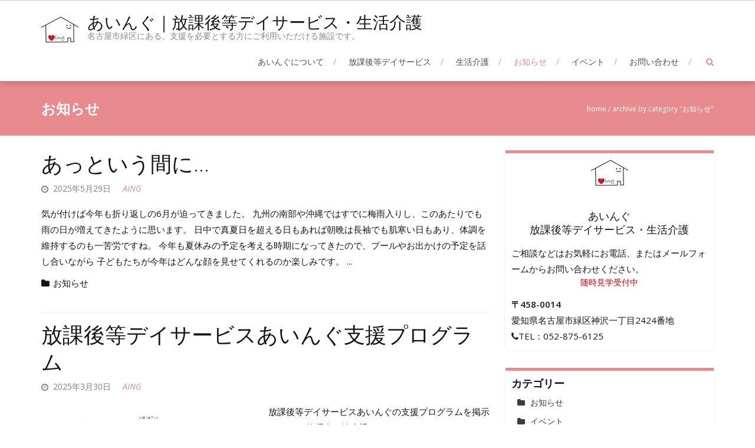

--- FILE ---
content_type: text/html; charset=UTF-8
request_url: http://aing-fukushi.com/category/news/
body_size: 13385
content:
<!DOCTYPE html>
<html lang="ja">
<head>
<meta charset="UTF-8">
<meta name="viewport" content="width=device-width, initial-scale=1">
<link rel="profile" href="http://gmpg.org/xfn/11">
<link rel="pingback" href="http://aing-fukushi.com/xmlrpc.php">

<title>お知らせ &#8211; あいんぐ｜放課後等デイサービス・生活介護</title>
<meta name='robots' content='max-image-preview:large' />
<link rel='dns-prefetch' href='//fonts.googleapis.com' />
<link rel="alternate" type="application/rss+xml" title="あいんぐ｜放課後等デイサービス・生活介護 &raquo; フィード" href="http://aing-fukushi.com/feed/" />
<link rel="alternate" type="application/rss+xml" title="あいんぐ｜放課後等デイサービス・生活介護 &raquo; コメントフィード" href="http://aing-fukushi.com/comments/feed/" />
<link rel="alternate" type="application/rss+xml" title="あいんぐ｜放課後等デイサービス・生活介護 &raquo; お知らせ カテゴリーのフィード" href="http://aing-fukushi.com/category/news/feed/" />
<style id='wp-img-auto-sizes-contain-inline-css' type='text/css'>
img:is([sizes=auto i],[sizes^="auto," i]){contain-intrinsic-size:3000px 1500px}
/*# sourceURL=wp-img-auto-sizes-contain-inline-css */
</style>
<style id='wp-emoji-styles-inline-css' type='text/css'>

	img.wp-smiley, img.emoji {
		display: inline !important;
		border: none !important;
		box-shadow: none !important;
		height: 1em !important;
		width: 1em !important;
		margin: 0 0.07em !important;
		vertical-align: -0.1em !important;
		background: none !important;
		padding: 0 !important;
	}
/*# sourceURL=wp-emoji-styles-inline-css */
</style>
<style id='wp-block-library-inline-css' type='text/css'>
:root{--wp-block-synced-color:#7a00df;--wp-block-synced-color--rgb:122,0,223;--wp-bound-block-color:var(--wp-block-synced-color);--wp-editor-canvas-background:#ddd;--wp-admin-theme-color:#007cba;--wp-admin-theme-color--rgb:0,124,186;--wp-admin-theme-color-darker-10:#006ba1;--wp-admin-theme-color-darker-10--rgb:0,107,160.5;--wp-admin-theme-color-darker-20:#005a87;--wp-admin-theme-color-darker-20--rgb:0,90,135;--wp-admin-border-width-focus:2px}@media (min-resolution:192dpi){:root{--wp-admin-border-width-focus:1.5px}}.wp-element-button{cursor:pointer}:root .has-very-light-gray-background-color{background-color:#eee}:root .has-very-dark-gray-background-color{background-color:#313131}:root .has-very-light-gray-color{color:#eee}:root .has-very-dark-gray-color{color:#313131}:root .has-vivid-green-cyan-to-vivid-cyan-blue-gradient-background{background:linear-gradient(135deg,#00d084,#0693e3)}:root .has-purple-crush-gradient-background{background:linear-gradient(135deg,#34e2e4,#4721fb 50%,#ab1dfe)}:root .has-hazy-dawn-gradient-background{background:linear-gradient(135deg,#faaca8,#dad0ec)}:root .has-subdued-olive-gradient-background{background:linear-gradient(135deg,#fafae1,#67a671)}:root .has-atomic-cream-gradient-background{background:linear-gradient(135deg,#fdd79a,#004a59)}:root .has-nightshade-gradient-background{background:linear-gradient(135deg,#330968,#31cdcf)}:root .has-midnight-gradient-background{background:linear-gradient(135deg,#020381,#2874fc)}:root{--wp--preset--font-size--normal:16px;--wp--preset--font-size--huge:42px}.has-regular-font-size{font-size:1em}.has-larger-font-size{font-size:2.625em}.has-normal-font-size{font-size:var(--wp--preset--font-size--normal)}.has-huge-font-size{font-size:var(--wp--preset--font-size--huge)}.has-text-align-center{text-align:center}.has-text-align-left{text-align:left}.has-text-align-right{text-align:right}.has-fit-text{white-space:nowrap!important}#end-resizable-editor-section{display:none}.aligncenter{clear:both}.items-justified-left{justify-content:flex-start}.items-justified-center{justify-content:center}.items-justified-right{justify-content:flex-end}.items-justified-space-between{justify-content:space-between}.screen-reader-text{border:0;clip-path:inset(50%);height:1px;margin:-1px;overflow:hidden;padding:0;position:absolute;width:1px;word-wrap:normal!important}.screen-reader-text:focus{background-color:#ddd;clip-path:none;color:#444;display:block;font-size:1em;height:auto;left:5px;line-height:normal;padding:15px 23px 14px;text-decoration:none;top:5px;width:auto;z-index:100000}html :where(.has-border-color){border-style:solid}html :where([style*=border-top-color]){border-top-style:solid}html :where([style*=border-right-color]){border-right-style:solid}html :where([style*=border-bottom-color]){border-bottom-style:solid}html :where([style*=border-left-color]){border-left-style:solid}html :where([style*=border-width]){border-style:solid}html :where([style*=border-top-width]){border-top-style:solid}html :where([style*=border-right-width]){border-right-style:solid}html :where([style*=border-bottom-width]){border-bottom-style:solid}html :where([style*=border-left-width]){border-left-style:solid}html :where(img[class*=wp-image-]){height:auto;max-width:100%}:where(figure){margin:0 0 1em}html :where(.is-position-sticky){--wp-admin--admin-bar--position-offset:var(--wp-admin--admin-bar--height,0px)}@media screen and (max-width:600px){html :where(.is-position-sticky){--wp-admin--admin-bar--position-offset:0px}}

/*# sourceURL=wp-block-library-inline-css */
</style><style id='global-styles-inline-css' type='text/css'>
:root{--wp--preset--aspect-ratio--square: 1;--wp--preset--aspect-ratio--4-3: 4/3;--wp--preset--aspect-ratio--3-4: 3/4;--wp--preset--aspect-ratio--3-2: 3/2;--wp--preset--aspect-ratio--2-3: 2/3;--wp--preset--aspect-ratio--16-9: 16/9;--wp--preset--aspect-ratio--9-16: 9/16;--wp--preset--color--black: #000000;--wp--preset--color--cyan-bluish-gray: #abb8c3;--wp--preset--color--white: #ffffff;--wp--preset--color--pale-pink: #f78da7;--wp--preset--color--vivid-red: #cf2e2e;--wp--preset--color--luminous-vivid-orange: #ff6900;--wp--preset--color--luminous-vivid-amber: #fcb900;--wp--preset--color--light-green-cyan: #7bdcb5;--wp--preset--color--vivid-green-cyan: #00d084;--wp--preset--color--pale-cyan-blue: #8ed1fc;--wp--preset--color--vivid-cyan-blue: #0693e3;--wp--preset--color--vivid-purple: #9b51e0;--wp--preset--gradient--vivid-cyan-blue-to-vivid-purple: linear-gradient(135deg,rgb(6,147,227) 0%,rgb(155,81,224) 100%);--wp--preset--gradient--light-green-cyan-to-vivid-green-cyan: linear-gradient(135deg,rgb(122,220,180) 0%,rgb(0,208,130) 100%);--wp--preset--gradient--luminous-vivid-amber-to-luminous-vivid-orange: linear-gradient(135deg,rgb(252,185,0) 0%,rgb(255,105,0) 100%);--wp--preset--gradient--luminous-vivid-orange-to-vivid-red: linear-gradient(135deg,rgb(255,105,0) 0%,rgb(207,46,46) 100%);--wp--preset--gradient--very-light-gray-to-cyan-bluish-gray: linear-gradient(135deg,rgb(238,238,238) 0%,rgb(169,184,195) 100%);--wp--preset--gradient--cool-to-warm-spectrum: linear-gradient(135deg,rgb(74,234,220) 0%,rgb(151,120,209) 20%,rgb(207,42,186) 40%,rgb(238,44,130) 60%,rgb(251,105,98) 80%,rgb(254,248,76) 100%);--wp--preset--gradient--blush-light-purple: linear-gradient(135deg,rgb(255,206,236) 0%,rgb(152,150,240) 100%);--wp--preset--gradient--blush-bordeaux: linear-gradient(135deg,rgb(254,205,165) 0%,rgb(254,45,45) 50%,rgb(107,0,62) 100%);--wp--preset--gradient--luminous-dusk: linear-gradient(135deg,rgb(255,203,112) 0%,rgb(199,81,192) 50%,rgb(65,88,208) 100%);--wp--preset--gradient--pale-ocean: linear-gradient(135deg,rgb(255,245,203) 0%,rgb(182,227,212) 50%,rgb(51,167,181) 100%);--wp--preset--gradient--electric-grass: linear-gradient(135deg,rgb(202,248,128) 0%,rgb(113,206,126) 100%);--wp--preset--gradient--midnight: linear-gradient(135deg,rgb(2,3,129) 0%,rgb(40,116,252) 100%);--wp--preset--font-size--small: 13px;--wp--preset--font-size--medium: 20px;--wp--preset--font-size--large: 36px;--wp--preset--font-size--x-large: 42px;--wp--preset--spacing--20: 0.44rem;--wp--preset--spacing--30: 0.67rem;--wp--preset--spacing--40: 1rem;--wp--preset--spacing--50: 1.5rem;--wp--preset--spacing--60: 2.25rem;--wp--preset--spacing--70: 3.38rem;--wp--preset--spacing--80: 5.06rem;--wp--preset--shadow--natural: 6px 6px 9px rgba(0, 0, 0, 0.2);--wp--preset--shadow--deep: 12px 12px 50px rgba(0, 0, 0, 0.4);--wp--preset--shadow--sharp: 6px 6px 0px rgba(0, 0, 0, 0.2);--wp--preset--shadow--outlined: 6px 6px 0px -3px rgb(255, 255, 255), 6px 6px rgb(0, 0, 0);--wp--preset--shadow--crisp: 6px 6px 0px rgb(0, 0, 0);}:where(.is-layout-flex){gap: 0.5em;}:where(.is-layout-grid){gap: 0.5em;}body .is-layout-flex{display: flex;}.is-layout-flex{flex-wrap: wrap;align-items: center;}.is-layout-flex > :is(*, div){margin: 0;}body .is-layout-grid{display: grid;}.is-layout-grid > :is(*, div){margin: 0;}:where(.wp-block-columns.is-layout-flex){gap: 2em;}:where(.wp-block-columns.is-layout-grid){gap: 2em;}:where(.wp-block-post-template.is-layout-flex){gap: 1.25em;}:where(.wp-block-post-template.is-layout-grid){gap: 1.25em;}.has-black-color{color: var(--wp--preset--color--black) !important;}.has-cyan-bluish-gray-color{color: var(--wp--preset--color--cyan-bluish-gray) !important;}.has-white-color{color: var(--wp--preset--color--white) !important;}.has-pale-pink-color{color: var(--wp--preset--color--pale-pink) !important;}.has-vivid-red-color{color: var(--wp--preset--color--vivid-red) !important;}.has-luminous-vivid-orange-color{color: var(--wp--preset--color--luminous-vivid-orange) !important;}.has-luminous-vivid-amber-color{color: var(--wp--preset--color--luminous-vivid-amber) !important;}.has-light-green-cyan-color{color: var(--wp--preset--color--light-green-cyan) !important;}.has-vivid-green-cyan-color{color: var(--wp--preset--color--vivid-green-cyan) !important;}.has-pale-cyan-blue-color{color: var(--wp--preset--color--pale-cyan-blue) !important;}.has-vivid-cyan-blue-color{color: var(--wp--preset--color--vivid-cyan-blue) !important;}.has-vivid-purple-color{color: var(--wp--preset--color--vivid-purple) !important;}.has-black-background-color{background-color: var(--wp--preset--color--black) !important;}.has-cyan-bluish-gray-background-color{background-color: var(--wp--preset--color--cyan-bluish-gray) !important;}.has-white-background-color{background-color: var(--wp--preset--color--white) !important;}.has-pale-pink-background-color{background-color: var(--wp--preset--color--pale-pink) !important;}.has-vivid-red-background-color{background-color: var(--wp--preset--color--vivid-red) !important;}.has-luminous-vivid-orange-background-color{background-color: var(--wp--preset--color--luminous-vivid-orange) !important;}.has-luminous-vivid-amber-background-color{background-color: var(--wp--preset--color--luminous-vivid-amber) !important;}.has-light-green-cyan-background-color{background-color: var(--wp--preset--color--light-green-cyan) !important;}.has-vivid-green-cyan-background-color{background-color: var(--wp--preset--color--vivid-green-cyan) !important;}.has-pale-cyan-blue-background-color{background-color: var(--wp--preset--color--pale-cyan-blue) !important;}.has-vivid-cyan-blue-background-color{background-color: var(--wp--preset--color--vivid-cyan-blue) !important;}.has-vivid-purple-background-color{background-color: var(--wp--preset--color--vivid-purple) !important;}.has-black-border-color{border-color: var(--wp--preset--color--black) !important;}.has-cyan-bluish-gray-border-color{border-color: var(--wp--preset--color--cyan-bluish-gray) !important;}.has-white-border-color{border-color: var(--wp--preset--color--white) !important;}.has-pale-pink-border-color{border-color: var(--wp--preset--color--pale-pink) !important;}.has-vivid-red-border-color{border-color: var(--wp--preset--color--vivid-red) !important;}.has-luminous-vivid-orange-border-color{border-color: var(--wp--preset--color--luminous-vivid-orange) !important;}.has-luminous-vivid-amber-border-color{border-color: var(--wp--preset--color--luminous-vivid-amber) !important;}.has-light-green-cyan-border-color{border-color: var(--wp--preset--color--light-green-cyan) !important;}.has-vivid-green-cyan-border-color{border-color: var(--wp--preset--color--vivid-green-cyan) !important;}.has-pale-cyan-blue-border-color{border-color: var(--wp--preset--color--pale-cyan-blue) !important;}.has-vivid-cyan-blue-border-color{border-color: var(--wp--preset--color--vivid-cyan-blue) !important;}.has-vivid-purple-border-color{border-color: var(--wp--preset--color--vivid-purple) !important;}.has-vivid-cyan-blue-to-vivid-purple-gradient-background{background: var(--wp--preset--gradient--vivid-cyan-blue-to-vivid-purple) !important;}.has-light-green-cyan-to-vivid-green-cyan-gradient-background{background: var(--wp--preset--gradient--light-green-cyan-to-vivid-green-cyan) !important;}.has-luminous-vivid-amber-to-luminous-vivid-orange-gradient-background{background: var(--wp--preset--gradient--luminous-vivid-amber-to-luminous-vivid-orange) !important;}.has-luminous-vivid-orange-to-vivid-red-gradient-background{background: var(--wp--preset--gradient--luminous-vivid-orange-to-vivid-red) !important;}.has-very-light-gray-to-cyan-bluish-gray-gradient-background{background: var(--wp--preset--gradient--very-light-gray-to-cyan-bluish-gray) !important;}.has-cool-to-warm-spectrum-gradient-background{background: var(--wp--preset--gradient--cool-to-warm-spectrum) !important;}.has-blush-light-purple-gradient-background{background: var(--wp--preset--gradient--blush-light-purple) !important;}.has-blush-bordeaux-gradient-background{background: var(--wp--preset--gradient--blush-bordeaux) !important;}.has-luminous-dusk-gradient-background{background: var(--wp--preset--gradient--luminous-dusk) !important;}.has-pale-ocean-gradient-background{background: var(--wp--preset--gradient--pale-ocean) !important;}.has-electric-grass-gradient-background{background: var(--wp--preset--gradient--electric-grass) !important;}.has-midnight-gradient-background{background: var(--wp--preset--gradient--midnight) !important;}.has-small-font-size{font-size: var(--wp--preset--font-size--small) !important;}.has-medium-font-size{font-size: var(--wp--preset--font-size--medium) !important;}.has-large-font-size{font-size: var(--wp--preset--font-size--large) !important;}.has-x-large-font-size{font-size: var(--wp--preset--font-size--x-large) !important;}
/*# sourceURL=global-styles-inline-css */
</style>

<style id='classic-theme-styles-inline-css' type='text/css'>
/*! This file is auto-generated */
.wp-block-button__link{color:#fff;background-color:#32373c;border-radius:9999px;box-shadow:none;text-decoration:none;padding:calc(.667em + 2px) calc(1.333em + 2px);font-size:1.125em}.wp-block-file__button{background:#32373c;color:#fff;text-decoration:none}
/*# sourceURL=/wp-includes/css/classic-themes.min.css */
</style>
<link rel='stylesheet' id='contact-form-7-css' href='http://aing-fukushi.com/wp-content/plugins/contact-form-7/includes/css/styles.css?ver=6.1.4' type='text/css' media='all' />
<link rel='stylesheet' id='accesspress-root-google-fonts-css-css' href='//fonts.googleapis.com/css?family=Oswald%3A400%2C300%2C700%7COpen+Sans%3A400%2C300%2C300italic%2C400italic%2C600%2C600italic%2C700%2C700italic%2C800%2C800italic&#038;ver=6.9' type='text/css' media='all' />
<link rel='stylesheet' id='accesspress-root-step3-css-css' href='http://aing-fukushi.com/wp-content/themes/accesspress-root/css/off-canvas-menu.css?ver=6.9' type='text/css' media='all' />
<link rel='stylesheet' id='font-awesome-css-css' href='http://aing-fukushi.com/wp-content/themes/accesspress-root/css/fontawesome/css/font-awesome.min.css?ver=6.9' type='text/css' media='all' />
<link rel='stylesheet' id='bxslider-css' href='http://aing-fukushi.com/wp-content/themes/accesspress-root/css/jquery.bxslider.css?ver=6.9' type='text/css' media='all' />
<link rel='stylesheet' id='nivo-lightbox-css' href='http://aing-fukushi.com/wp-content/themes/accesspress-root/css/nivo-lightbox.css?ver=6.9' type='text/css' media='all' />
<link rel='stylesheet' id='accesspress-root-woocommerce-style-css' href='http://aing-fukushi.com/wp-content/themes/accesspress-root/woocommerce/woocommerce-style.css?ver=6.9' type='text/css' media='all' />
<link rel='stylesheet' id='accesspress-root-style-css' href='http://aing-fukushi.com/wp-content/themes/accesspress-root/style.css?ver=6.9' type='text/css' media='all' />
<style id='accesspress-root-style-inline-css' type='text/css'>

                #site-navigation > ul > li > a:hover,
                #site-navigation > ul > li.current-menu-item > a,
                #site-navigation > ul > li.current-menu-ancestor > a,
                .search-icon a,
                #site-navigation ul li ul.sub-menu > li:hover > a,
                #site-navigation ul li ul.sub-menu > li.current-menu-item > a,
                #site-navigation ul li ul.sub-menu > li.current-menu-ancestor > a,
                .color-bold, .message-title span,
                .cta-banner-btn a,
                .feature-block .feature-icon,
                .feature-title a:hover,
                .feature-content a,
                #blog .blog-title a:hover,
                .blog-comments a:hover,
                .feature-read-more, .info-read-more,
                .feature-read-more:hover, .info-read-more:hover,
                .widget a:hover, .widget a:hover:before,
                .copyright a:hover, .social-icon a:hover,
                .logged-in-as a,
                .widget_search button, .oops,
                .error404 .not_found,
                .cat-links a:hover, .tags-links a:hover,
                .contact-info-wrap a, .search-icon a:hover,
                .woocommerce #respond input#submit.alt, .woocommerce button.button.alt,
                .woocommerce input.button.alt, .woocommerce #respond input#submit,
                .woocommerce a.button, .woocommerce button.button, .woocommerce input.button,
                .woocommerce ul.products li.product .price,
                .woocommerce div.product p.price, .woocommerce div.product span.price,
                .woocommerce .woocommerce-message:before,
                .woocommerce a.button.alt,
                a{
                    color: #e88b8e; 
                }
                .main-navigation ul ul,
                .caption-read-more:hover,
                #main-slider .bx-pager-item a:hover,
                #main-slider .bx-pager-item a.active,
                #message-slider .bx-controls .bx-pager-item a:hover,
                #message-slider .bx-controls .bx-pager-item a.active,
                .project-block-wrap .bx-controls .bx-pager-item a:hover,
                .project-block-wrap .bx-controls .bx-pager-item a.active,
                .cta-banner-btn a:hover,
                .service-overlay a,
                .blog-overlay a,
                .blog-date, .project-content-wrap,
                .page_header_wrap, .edit-link a,
                #respond input#submit,
                .error404 .error-num .num,
                button, input[type="button"], input[type="reset"], input[type="submit"],
                .nav-previous a, .nav-next a,
                .woocommerce span.onsale,
                .woocommerce #respond input#submit.alt:hover, .woocommerce button.button.alt:hover,
                .woocommerce input.button.alt:hover, .woocommerce #respond input#submit:hover,
                .woocommerce a.button:hover, .woocommerce button.button:hover,
                .woocommerce input.button:hover,
                .woocommerce a.button.alt:hover{
                    background: #e88b8e 
                }
                .search-box{
                    background: rgba(232,139,142,0.7);
                }
                .service-overlay a:hover,
                .blog-overlay a:hover,
                .edit-link a:hover,
                #respond input#submit:hover{
                    background: #ba6f72 
                }
                .caption-read-more:hover,
                .cta-banner-btn a,
                .feature-block .feature-icon,
                .feature-read-more, .info-read-more,
                .feature-read-more:hover, .info-read-more:hover,
                .testimonail-content-wrap,
                .secondary-left .widget, .secondary-right .widget,
                button, input[type="button"], input[type="reset"], input[type="submit"],
                .woocommerce div.product div.images img, .woocommerce ul.products li.product a img,
                .woocommerce #respond input#submit.alt, .woocommerce button.button.alt,
                .woocommerce input.button.alt, .woocommerce #respond input#submit,
                .woocommerce a.button, .woocommerce button.button, .woocommerce input.button,
                .woocommerce .woocommerce-message,
                .woocommerce a.button.alt{
                    border-color: #e88b8e 
                }
                .main-navigation ul ul:before{
                    border-bottom-color: #e88b8e 
                }
                .blog-date:hover:after{
                    box-shadow: 0 0 0 1px #e88b8e; 
                }
                @media (max-width: 767px){
                    #top .nav-btn, .js-ready #nav{
                        background: #e88b8e !important;
                    }
                }
                .js-ready #nav .close-btn{
                    background: #ba6f72 !important;
                }
/*# sourceURL=accesspress-root-style-inline-css */
</style>
<link rel='stylesheet' id='ap-root-keyboard-css' href='http://aing-fukushi.com/wp-content/themes/accesspress-root/css/keyboard.css?ver=6.9' type='text/css' media='all' />
<link rel='stylesheet' id='accesspress-root-responsive-css' href='http://aing-fukushi.com/wp-content/themes/accesspress-root/css/responsive.css?ver=6.9' type='text/css' media='all' />
<script type="text/javascript" src="http://aing-fukushi.com/wp-includes/js/jquery/jquery.min.js?ver=3.7.1" id="jquery-core-js"></script>
<script type="text/javascript" src="http://aing-fukushi.com/wp-includes/js/jquery/jquery-migrate.min.js?ver=3.4.1" id="jquery-migrate-js"></script>
<script type="text/javascript" src="http://aing-fukushi.com/wp-content/themes/accesspress-root/js/modernizr.min.js?ver=1.2.0" id="modernizr-js"></script>
<link rel="https://api.w.org/" href="http://aing-fukushi.com/wp-json/" /><link rel="alternate" title="JSON" type="application/json" href="http://aing-fukushi.com/wp-json/wp/v2/categories/1" /><link rel="EditURI" type="application/rsd+xml" title="RSD" href="http://aing-fukushi.com/xmlrpc.php?rsd" />
<meta name="generator" content="WordPress 6.9" />
<style>html body, html body.boxed{}</style><style type='text/css' media='all'></style>
<link rel="icon" href="http://aing-fukushi.com/wp-content/uploads/2021/08/aingu-150x150.webp" sizes="32x32" />
<link rel="icon" href="http://aing-fukushi.com/wp-content/uploads/2021/08/aingu-e1629701732377.webp" sizes="192x192" />
<link rel="apple-touch-icon" href="http://aing-fukushi.com/wp-content/uploads/2021/08/aingu-e1629701732377.webp" />
<meta name="msapplication-TileImage" content="http://aing-fukushi.com/wp-content/uploads/2021/08/aingu-e1629701732377.webp" />
<style id="kirki-inline-styles"></style> 
</head>

<body class="archive category category-news category-1 wp-embed-responsive wp-theme-accesspress-root group-blog full-width">
<div id="outer-wrap">
<div id="inner-wrap"> 
<div id="page" class="site">
	<a class="skip-link screen-reader-text" href="#content">Skip to content</a>
	<header id="masthead" class="site-header">
		<div class="ak-container">
			<div id="site-branding" class="clearfix">
							<a class="site-logo" href="http://aing-fukushi.com/"><img src="http://aing-fukushi.com/wp-content/uploads/2021/08/aingu-e1629701732377.webp" alt="あいんぐ｜放課後等デイサービス・生活介護"/> </a> 
								<a class="site-text" href="http://aing-fukushi.com/">
				<h1 class="site-title">あいんぐ｜放課後等デイサービス・生活介護</h1>
				<h2 class="site-description">名古屋市緑区にある、支援を必要とする方にご利用いただける施設です。</h2>
				</a>
				
			</div><!-- .site-branding -->

			<div class="right-header">
				<nav id="site-navigation" class="main-navigation" role="navigation">
					<a class="menu-toggle">Menu</a>
					<ul id="menu-%e3%83%a1%e3%82%a4%e3%83%b3%e3%83%a1%e3%83%8b%e3%83%a5%e3%83%bc" class="menu"><li id="menu-item-418" class="menu-item menu-item-type-post_type menu-item-object-page menu-item-418"><a href="http://aing-fukushi.com/about/">あいんぐについて</a></li>
<li id="menu-item-419" class="menu-item menu-item-type-post_type menu-item-object-page menu-item-419"><a href="http://aing-fukushi.com/day-service/">放課後等デイサービス</a></li>
<li id="menu-item-421" class="menu-item menu-item-type-post_type menu-item-object-page menu-item-421"><a href="http://aing-fukushi.com/save-time-effort/">生活介護</a></li>
<li id="menu-item-449" class="menu-item menu-item-type-taxonomy menu-item-object-category current-menu-item menu-item-449"><a href="http://aing-fukushi.com/category/news/" aria-current="page">お知らせ</a></li>
<li id="menu-item-450" class="menu-item menu-item-type-taxonomy menu-item-object-category menu-item-450"><a href="http://aing-fukushi.com/category/event/">イベント</a></li>
<li id="menu-item-420" class="menu-item menu-item-type-post_type menu-item-object-page menu-item-420"><a href="http://aing-fukushi.com/contact/">お問い合わせ</a></li>
</ul>				</nav><!-- #site-navigation -->

				<div class="search-icon">
					<a href="javascript:void(0)"><i class="fa fa-search"></i></a>

					<div class="search-box">
						<button class="btn-transparent-toggle close"> &times; </button>
							<form method="get" class="searchform" action="http://aing-fukushi.com/" role="search">
		<input type="text" name="s" value="" class="search-field" placeholder="Type something and hit Enter to begin your search..." />
        <button type="submit" name="submit" class="searchsubmit"><i class="fa fa-search"></i></button> 
	</form>
					</div>
				</div> <!--  search-icon-->
			</div> <!-- right-header -->
			<div id="top" class="hide"> 
				<div class="block">
					<a href="#nav" id="nav-open-btn" class="nav-btn">
						<span class="nav-row"> </span>
						<span class="nav-row"> </span>
						<span class="nav-row"> </span>
					</a>
				</div>
			</div>
		</div>
	</header><!-- #masthead -->

	<nav id="nav" role="navigation" class="hide"> 
		<div class="block">
			<ul id="menu-%e3%83%a1%e3%82%a4%e3%83%b3%e3%83%a1%e3%83%8b%e3%83%a5%e3%83%bc-1" class="menu"><li class="menu-item menu-item-type-post_type menu-item-object-page menu-item-418"><a href="http://aing-fukushi.com/about/">あいんぐについて</a></li>
<li class="menu-item menu-item-type-post_type menu-item-object-page menu-item-419"><a href="http://aing-fukushi.com/day-service/">放課後等デイサービス</a></li>
<li class="menu-item menu-item-type-post_type menu-item-object-page menu-item-421"><a href="http://aing-fukushi.com/save-time-effort/">生活介護</a></li>
<li class="menu-item menu-item-type-taxonomy menu-item-object-category current-menu-item menu-item-449"><a href="http://aing-fukushi.com/category/news/" aria-current="page">お知らせ</a></li>
<li class="menu-item menu-item-type-taxonomy menu-item-object-category menu-item-450"><a href="http://aing-fukushi.com/category/event/">イベント</a></li>
<li class="menu-item menu-item-type-post_type menu-item-object-page menu-item-420"><a href="http://aing-fukushi.com/contact/">お問い合わせ</a></li>
</ul>			<a href="#top" id="nav-close-btn" class="close-btn">&times;</a>
		</div>
	</nav><!-- #site-navigation -->

	<div id="content" class="site-content">
		<div class="page_header_wrap clearfix">
		<div class="ak-container">
		<header class="entry-header">
			<h1 class="entry-title">お知らせ</h1>		</header><!-- .page-header -->

		<div id="accesspress-breadcrumb"><a href="http://aing-fukushi.com">Home</a> &sol; <span class="current">Archive by category "お知らせ"</span></div>		</div>
	</div>

	<main id="main" class="site-main clearfix right-sidebar">
				
		<div id="primary" class="content-area">
			
			
								
					

<article id="post-1094" class="post-1094 post type-post status-publish format-standard hentry category-news blog_layout2 odd-post">
	<header class="entry-header">
		<h1 class="entry-title"><a href="http://aing-fukushi.com/2025/05/29/%e3%81%82%e3%81%a3%e3%81%a8%e3%81%84%e3%81%86%e9%96%93%e3%81%ab/" rel="bookmark">あっという間に…</a></h1>
				<div class="entry-meta">
			<span class="posted-on"><a href="http://aing-fukushi.com/2025/05/29/%e3%81%82%e3%81%a3%e3%81%a8%e3%81%84%e3%81%86%e9%96%93%e3%81%ab/" rel="bookmark"><time class="entry-date published updated" datetime="2025-05-29T10:41:29+09:00">2025年5月29日</time></a></span><span class="byline"><span class="author vcard"><a class="url fn n" href="http://aing-fukushi.com/author/aing/">aing</a></span></span>		</div><!-- .entry-meta -->
			</header><!-- .entry-header -->

	
	<div class="entry-content">

		
気が付けば今年も折り返しの6月が迫ってきました。



九州の南部や沖縄ではすでに梅雨入りし、このあたりでも雨の日が増えてきたように思います。



日中で真夏日を超える日もあれば朝晩は長袖でも肌寒い日もあり、体調を維持するのも一苦労ですね。







今年も夏休みの予定を考える時期になってきたので、プールやお出かけの予定を話し合いながら



子どもたちが今年はどんな顔を見せてくれるのか楽しみです。
...
			</div><!-- .entry-content -->

	<footer class="entry-footer">
		<span class="cat-links"><a href="http://aing-fukushi.com/category/news/" rel="category tag">お知らせ</a></span>	</footer><!-- .entry-footer -->
</article><!-- #post-## -->
				
					

<article id="post-1072" class="post-1072 post type-post status-publish format-standard has-post-thumbnail hentry category-news blog_layout2 even-post">
	<header class="entry-header">
		<h1 class="entry-title"><a href="http://aing-fukushi.com/2025/03/30/%e6%94%be%e8%aa%b2%e5%be%8c%e7%ad%89%e3%83%87%e3%82%a4%e3%82%b5%e3%83%bc%e3%83%93%e3%82%b9%e3%81%82%e3%81%84%e3%82%93%e3%81%90%e6%94%af%e6%8f%b4%e3%83%97%e3%83%ad%e3%82%b0%e3%83%a9%e3%83%a0/" rel="bookmark">放課後等デイサービスあいんぐ支援プログラム</a></h1>
				<div class="entry-meta">
			<span class="posted-on"><a href="http://aing-fukushi.com/2025/03/30/%e6%94%be%e8%aa%b2%e5%be%8c%e7%ad%89%e3%83%87%e3%82%a4%e3%82%b5%e3%83%bc%e3%83%93%e3%82%b9%e3%81%82%e3%81%84%e3%82%93%e3%81%90%e6%94%af%e6%8f%b4%e3%83%97%e3%83%ad%e3%82%b0%e3%83%a9%e3%83%a0/" rel="bookmark"><time class="entry-date published" datetime="2025-03-30T12:15:11+09:00">2025年3月30日</time><time class="updated" datetime="2025-03-30T12:21:59+09:00">2025年3月30日</time></a></span><span class="byline"><span class="author vcard"><a class="url fn n" href="http://aing-fukushi.com/author/aing/">aing</a></span></span>		</div><!-- .entry-meta -->
			</header><!-- .entry-header -->

		<div class="entry-thumbanil">
	<a href="http://aing-fukushi.com/2025/03/30/%e6%94%be%e8%aa%b2%e5%be%8c%e7%ad%89%e3%83%87%e3%82%a4%e3%82%b5%e3%83%bc%e3%83%93%e3%82%b9%e3%81%82%e3%81%84%e3%82%93%e3%81%90%e6%94%af%e6%8f%b4%e3%83%97%e3%83%ad%e3%82%b0%e3%83%a9%e3%83%a0/"><img src="http://aing-fukushi.com/wp-content/uploads/2025/03/支援プログラム-pdf.jpg" alt="放課後等デイサービスあいんぐ支援プログラム"></a>
	</div>
	
	<div class="entry-content">

		




放課後等デイサービスあいんぐの支援プログラムを掲示します。



管理者　鈴木遥












...
			</div><!-- .entry-content -->

	<footer class="entry-footer">
		<span class="cat-links"><a href="http://aing-fukushi.com/category/news/" rel="category tag">お知らせ</a></span>	</footer><!-- .entry-footer -->
</article><!-- #post-## -->
				
					

<article id="post-865" class="post-865 post type-post status-publish format-standard has-post-thumbnail hentry category-news blog_layout2 odd-post">
	<header class="entry-header">
		<h1 class="entry-title"><a href="http://aing-fukushi.com/2024/01/30/%e4%b8%80%e7%b7%92%e3%81%ab%e5%83%8d%e3%81%8d%e3%81%be%e3%81%9b%e3%82%93%e3%81%8b%ef%bc%9f/" rel="bookmark">一緒に働きませんか？</a></h1>
				<div class="entry-meta">
			<span class="posted-on"><a href="http://aing-fukushi.com/2024/01/30/%e4%b8%80%e7%b7%92%e3%81%ab%e5%83%8d%e3%81%8d%e3%81%be%e3%81%9b%e3%82%93%e3%81%8b%ef%bc%9f/" rel="bookmark"><time class="entry-date published updated" datetime="2024-01-30T11:43:46+09:00">2024年1月30日</time></a></span><span class="byline"><span class="author vcard"><a class="url fn n" href="http://aing-fukushi.com/author/aing/">aing</a></span></span>		</div><!-- .entry-meta -->
			</header><!-- .entry-header -->

		<div class="entry-thumbanil">
	<a href="http://aing-fukushi.com/2024/01/30/%e4%b8%80%e7%b7%92%e3%81%ab%e5%83%8d%e3%81%8d%e3%81%be%e3%81%9b%e3%82%93%e3%81%8b%ef%bc%9f/"><img src="http://aing-fukushi.com/wp-content/uploads/2024/01/求人チラシpdf-1-pdf.jpg" alt="一緒に働きませんか？"></a>
	</div>
	
	<div class="entry-content">

		
あいんぐでは現在、職員を募集しています。



画像を参照の上、気になる方は連絡くだれば幸いです。



管理者　　鈴木遥




...
			</div><!-- .entry-content -->

	<footer class="entry-footer">
		<span class="cat-links"><a href="http://aing-fukushi.com/category/news/" rel="category tag">お知らせ</a></span>	</footer><!-- .entry-footer -->
</article><!-- #post-## -->
				
					

<article id="post-428" class="post-428 post type-post status-publish format-standard has-post-thumbnail hentry category-news blog_layout2 even-post">
	<header class="entry-header">
		<h1 class="entry-title"><a href="http://aing-fukushi.com/2021/08/23/%e6%96%b0%e5%9e%8b%e3%82%b3%e3%83%ad%e3%83%8a%e3%82%a6%e3%82%a3%e3%83%ab%e3%82%b9%e6%84%9f%e6%9f%93%e9%98%b2%e6%ad%a2%e5%af%be%e7%ad%96%e3%81%ab%e3%81%a4%e3%81%84%e3%81%a6/" rel="bookmark">新型コロナウィルス感染防止対策について</a></h1>
				<div class="entry-meta">
			<span class="posted-on"><a href="http://aing-fukushi.com/2021/08/23/%e6%96%b0%e5%9e%8b%e3%82%b3%e3%83%ad%e3%83%8a%e3%82%a6%e3%82%a3%e3%83%ab%e3%82%b9%e6%84%9f%e6%9f%93%e9%98%b2%e6%ad%a2%e5%af%be%e7%ad%96%e3%81%ab%e3%81%a4%e3%81%84%e3%81%a6/" rel="bookmark"><time class="entry-date published" datetime="2021-08-23T15:22:12+09:00">2021年8月23日</time><time class="updated" datetime="2021-11-16T16:03:28+09:00">2021年11月16日</time></a></span><span class="byline"><span class="author vcard"><a class="url fn n" href="http://aing-fukushi.com/author/proloog/">proloog</a></span></span><span class="comments-link"><a href="http://aing-fukushi.com/2021/08/23/%e6%96%b0%e5%9e%8b%e3%82%b3%e3%83%ad%e3%83%8a%e3%82%a6%e3%82%a3%e3%83%ab%e3%82%b9%e6%84%9f%e6%9f%93%e9%98%b2%e6%ad%a2%e5%af%be%e7%ad%96%e3%81%ab%e3%81%a4%e3%81%84%e3%81%a6/#respond">Comment</a></span>		</div><!-- .entry-meta -->
			</header><!-- .entry-header -->

		<div class="entry-thumbanil">
	<a href="http://aing-fukushi.com/2021/08/23/%e6%96%b0%e5%9e%8b%e3%82%b3%e3%83%ad%e3%83%8a%e3%82%a6%e3%82%a3%e3%83%ab%e3%82%b9%e6%84%9f%e6%9f%93%e9%98%b2%e6%ad%a2%e5%af%be%e7%ad%96%e3%81%ab%e3%81%a4%e3%81%84%e3%81%a6/"><img src="http://aing-fukushi.com/wp-content/uploads/2021/08/aingu-e1629701732377.webp" alt="新型コロナウィルス感染防止対策について"></a>
	</div>
	
	<div class="entry-content">

		
すべてのお客様に「安全・安心」を提供するため、施設の衛生管理に努めてまいります。また、「3密」を避ける対策として、密閉：換気、密集：人数制限、密接：間隔を空けるための工夫を行ってまいります。







施設入館時のマスク着用来館時の検温・体調確認手指の消毒機器の設置（フロント・マシンエリア・ロッカー・トイレ等）施設利用前後の消毒作業室内の換気・扉の開放ソーシャルディスタンスの確保




...
			</div><!-- .entry-content -->

	<footer class="entry-footer">
		<span class="cat-links"><a href="http://aing-fukushi.com/category/news/" rel="category tag">お知らせ</a></span>	</footer><!-- .entry-footer -->
</article><!-- #post-## -->
				
					

<article id="post-315" class="post-315 post type-post status-publish format-standard has-post-thumbnail hentry category-news blog_layout2 odd-post">
	<header class="entry-header">
		<h1 class="entry-title"><a href="http://aing-fukushi.com/2021/08/23/20210823/" rel="bookmark">ホームページを開設しました</a></h1>
				<div class="entry-meta">
			<span class="posted-on"><a href="http://aing-fukushi.com/2021/08/23/20210823/" rel="bookmark"><time class="entry-date published" datetime="2021-08-23T15:18:35+09:00">2021年8月23日</time><time class="updated" datetime="2021-11-16T16:03:39+09:00">2021年11月16日</time></a></span><span class="byline"><span class="author vcard"><a class="url fn n" href="http://aing-fukushi.com/author/proloog/">proloog</a></span></span>		</div><!-- .entry-meta -->
			</header><!-- .entry-header -->

		<div class="entry-thumbanil">
	<a href="http://aing-fukushi.com/2021/08/23/20210823/"><img src="http://aing-fukushi.com/wp-content/uploads/2021/08/aingu-e1629701732377.webp" alt="ホームページを開設しました"></a>
	</div>
	
	<div class="entry-content">

		
この度、ホームページを開設いたしました。福祉に関する情報の掲載、お知らせ情報の発信などを行ってまいりますので、みなさまどうぞ宜しくお願いいたします。
...
			</div><!-- .entry-content -->

	<footer class="entry-footer">
		<span class="cat-links"><a href="http://aing-fukushi.com/category/news/" rel="category tag">お知らせ</a></span>	</footer><!-- .entry-footer -->
</article><!-- #post-## -->
				
				
			
		</div><!-- #primary -->

		
				
		
<div id="secondary" class="secondary-right">
	<aside id="text-2" class="widget widget_text">			<div class="textwidget"><div class="contact-info-wrap">
<p align="center"><img src="http://aing-fukushi.com/wp-content/uploads/2021/08/aingu-e1629701732377.webp"></p>
<h3>あいんぐ<br />
放課後等デイサービス・生活介護</h3>
ご相談などはお気軽にお電話、またはメールフォームからお問い合わせください。
<h3 class="contact-tit">随時見学受付中</h3>
<ul style="list-style:none;margin:0">
	<li><strong>〒458-0014</strong></li>
	<li>愛知県名古屋市緑区神沢一丁目2424番地</li>
	<li><i class="fa fa-phone"></i>TEL：052-875-6125</li>
</ul>
</div></div>
		</aside><aside id="categories-3" class="widget widget_categories"><h1 class="widget-title">カテゴリー</h1>
			<ul>
					<li class="cat-item cat-item-1 current-cat"><a aria-current="page" href="http://aing-fukushi.com/category/news/">お知らせ</a>
</li>
	<li class="cat-item cat-item-3"><a href="http://aing-fukushi.com/category/event/">イベント</a>
</li>
			</ul>

			</aside>
		<aside id="recent-posts-2" class="widget widget_recent_entries">
		<h1 class="widget-title">最近の投稿</h1>
		<ul>
											<li>
					<a href="http://aing-fukushi.com/2025/05/29/%e3%81%82%e3%81%a3%e3%81%a8%e3%81%84%e3%81%86%e9%96%93%e3%81%ab/">あっという間に…</a>
									</li>
											<li>
					<a href="http://aing-fukushi.com/2025/03/31/%e6%98%a5%e4%bc%91%e3%81%bf%e3%81%ab%e3%81%aa%e3%82%8a%e3%81%be%e3%81%97%e3%81%9f/">春休みになりました&#x1f338;</a>
									</li>
											<li>
					<a href="http://aing-fukushi.com/2025/03/30/%e6%94%be%e8%aa%b2%e5%be%8c%e7%ad%89%e3%83%87%e3%82%a4%e3%82%b5%e3%83%bc%e3%83%93%e3%82%b9%e3%81%82%e3%81%84%e3%82%93%e3%81%90%e6%94%af%e6%8f%b4%e3%83%97%e3%83%ad%e3%82%b0%e3%83%a9%e3%83%a0/">放課後等デイサービスあいんぐ支援プログラム</a>
									</li>
											<li>
					<a href="http://aing-fukushi.com/2025/02/13/%e5%a4%96%e9%a3%9f%e3%81%b8go%ef%bc%81/">生活介護　外食へGO！</a>
									</li>
											<li>
					<a href="http://aing-fukushi.com/2025/01/16/2025/">2025</a>
									</li>
					</ul>

		</aside></div><!-- #secondary -->
	</main><!-- #main -->

	</div><!-- #content -->

	<footer id="colophon">
		<div id="top-footer" class="clearfix columns-2">
			<div class="ak-container">
			<div class="top-footer-wrap clearfix">
							<div class="top-footer-block">
					<aside id="text-3" class="widget widget_text"><h3 class="footer-title">あいんぐ</h3>			<div class="textwidget"><p><strong>名古屋市緑区の放課後等デイサービス・生活介護</strong></p>
<p>〒458-0014　愛知県名古屋市緑区神沢一丁目2424番地<br />
TEL: 052-875-6125<br />
FAX: 052-875-6170</p>
</div>
		</aside>				</div>
						
			
			
							<div class="top-footer-block">
					<aside id="text-4" class="widget widget_text"><h3 class="footer-title">アクセス</h3>			<div class="textwidget"><p><iframe src="https://www.google.com/maps/embed?pb=!1m18!1m12!1m3!1d4617.907517889581!2d136.9841497231425!3d35.09765631371447!2m3!1f0!2f0!3f0!3m2!1i1024!2i768!4f13.1!3m3!1m2!1s0x600363569c21542f%3A0xa94e7a7085e129c4!2z44CSNDU4LTAwMTQg5oSb55-l55yM5ZCN5Y-k5bGL5biC57eR5Yy656We5rKi77yR5LiB55uu77yS77yU77yS77yT!5e0!3m2!1sja!2sjp!4v1642476848912!5m2!1sja!2sjp" width="100%" style="border:0;" allowfullscreen="" loading="lazy"></iframe></p>
</div>
		</aside>				</div>
						</div>
			</div>
		</div> <!-- top footer end -->

				<div id="middle-footer">
			<div class="ak-container">
				<div class="footer-menu">
									</div>
			</div>
		</div> <!-- middle-footr end -->
		
		<div id="bottom-footer" class="clearfix">
			<div class="ak-container">
				<div class="copyright">
				Copyright © あいんぐ All Rights Reserved.  </div>
				<ul class="social-icon">
					        
        
        
        
        
        
        
        
            				</ul>
			</div>
		</div> <!-- bottom footer end -->
	</footer><!-- #colophon --> 
</div><!-- #page -->
</div> <!-- Inner wrap -->
</div> <!-- Outer wrap -->
<script type="speculationrules">
{"prefetch":[{"source":"document","where":{"and":[{"href_matches":"/*"},{"not":{"href_matches":["/wp-*.php","/wp-admin/*","/wp-content/uploads/*","/wp-content/*","/wp-content/plugins/*","/wp-content/themes/accesspress-root/*","/*\\?(.+)"]}},{"not":{"selector_matches":"a[rel~=\"nofollow\"]"}},{"not":{"selector_matches":".no-prefetch, .no-prefetch a"}}]},"eagerness":"conservative"}]}
</script>
<script type="text/javascript" src="http://aing-fukushi.com/wp-includes/js/dist/hooks.min.js?ver=dd5603f07f9220ed27f1" id="wp-hooks-js"></script>
<script type="text/javascript" src="http://aing-fukushi.com/wp-includes/js/dist/i18n.min.js?ver=c26c3dc7bed366793375" id="wp-i18n-js"></script>
<script type="text/javascript" id="wp-i18n-js-after">
/* <![CDATA[ */
wp.i18n.setLocaleData( { 'text direction\u0004ltr': [ 'ltr' ] } );
//# sourceURL=wp-i18n-js-after
/* ]]> */
</script>
<script type="text/javascript" src="http://aing-fukushi.com/wp-content/plugins/contact-form-7/includes/swv/js/index.js?ver=6.1.4" id="swv-js"></script>
<script type="text/javascript" id="contact-form-7-js-translations">
/* <![CDATA[ */
( function( domain, translations ) {
	var localeData = translations.locale_data[ domain ] || translations.locale_data.messages;
	localeData[""].domain = domain;
	wp.i18n.setLocaleData( localeData, domain );
} )( "contact-form-7", {"translation-revision-date":"2025-11-30 08:12:23+0000","generator":"GlotPress\/4.0.3","domain":"messages","locale_data":{"messages":{"":{"domain":"messages","plural-forms":"nplurals=1; plural=0;","lang":"ja_JP"},"This contact form is placed in the wrong place.":["\u3053\u306e\u30b3\u30f3\u30bf\u30af\u30c8\u30d5\u30a9\u30fc\u30e0\u306f\u9593\u9055\u3063\u305f\u4f4d\u7f6e\u306b\u7f6e\u304b\u308c\u3066\u3044\u307e\u3059\u3002"],"Error:":["\u30a8\u30e9\u30fc:"]}},"comment":{"reference":"includes\/js\/index.js"}} );
//# sourceURL=contact-form-7-js-translations
/* ]]> */
</script>
<script type="text/javascript" id="contact-form-7-js-before">
/* <![CDATA[ */
var wpcf7 = {
    "api": {
        "root": "http:\/\/aing-fukushi.com\/wp-json\/",
        "namespace": "contact-form-7\/v1"
    }
};
//# sourceURL=contact-form-7-js-before
/* ]]> */
</script>
<script type="text/javascript" src="http://aing-fukushi.com/wp-content/plugins/contact-form-7/includes/js/index.js?ver=6.1.4" id="contact-form-7-js"></script>
<script type="text/javascript" src="http://aing-fukushi.com/wp-content/themes/accesspress-root/js/jquery.bxslider.min.js?ver=4.2.1" id="bxslider-js-js"></script>
<script type="text/javascript" src="http://aing-fukushi.com/wp-content/themes/accesspress-root/js/jquery.actual.min.js?ver=1.0.16" id="actual-js"></script>
<script type="text/javascript" src="http://aing-fukushi.com/wp-content/themes/accesspress-root/js/nivo-lightbox.min.js?ver=1.2.0" id="lightbox-js"></script>
<script type="text/javascript" id="accesspress-root-custom-js-js-extra">
/* <![CDATA[ */
var accesspress_root_script = {"pager":"false","controls":"false","mode":"fade","auto":"false","pause":"5000","speed":"3000"};
//# sourceURL=accesspress-root-custom-js-js-extra
/* ]]> */
</script>
<script type="text/javascript" src="http://aing-fukushi.com/wp-content/themes/accesspress-root/js/custom.js?ver=1.0" id="accesspress-root-custom-js-js"></script>
<script type="text/javascript" src="http://aing-fukushi.com/wp-content/themes/accesspress-root/js/off-canvas-menu.js?ver=1.0.0" id="off-canvas-menu-js"></script>
<script id="wp-emoji-settings" type="application/json">
{"baseUrl":"https://s.w.org/images/core/emoji/17.0.2/72x72/","ext":".png","svgUrl":"https://s.w.org/images/core/emoji/17.0.2/svg/","svgExt":".svg","source":{"concatemoji":"http://aing-fukushi.com/wp-includes/js/wp-emoji-release.min.js?ver=6.9"}}
</script>
<script type="module">
/* <![CDATA[ */
/*! This file is auto-generated */
const a=JSON.parse(document.getElementById("wp-emoji-settings").textContent),o=(window._wpemojiSettings=a,"wpEmojiSettingsSupports"),s=["flag","emoji"];function i(e){try{var t={supportTests:e,timestamp:(new Date).valueOf()};sessionStorage.setItem(o,JSON.stringify(t))}catch(e){}}function c(e,t,n){e.clearRect(0,0,e.canvas.width,e.canvas.height),e.fillText(t,0,0);t=new Uint32Array(e.getImageData(0,0,e.canvas.width,e.canvas.height).data);e.clearRect(0,0,e.canvas.width,e.canvas.height),e.fillText(n,0,0);const a=new Uint32Array(e.getImageData(0,0,e.canvas.width,e.canvas.height).data);return t.every((e,t)=>e===a[t])}function p(e,t){e.clearRect(0,0,e.canvas.width,e.canvas.height),e.fillText(t,0,0);var n=e.getImageData(16,16,1,1);for(let e=0;e<n.data.length;e++)if(0!==n.data[e])return!1;return!0}function u(e,t,n,a){switch(t){case"flag":return n(e,"\ud83c\udff3\ufe0f\u200d\u26a7\ufe0f","\ud83c\udff3\ufe0f\u200b\u26a7\ufe0f")?!1:!n(e,"\ud83c\udde8\ud83c\uddf6","\ud83c\udde8\u200b\ud83c\uddf6")&&!n(e,"\ud83c\udff4\udb40\udc67\udb40\udc62\udb40\udc65\udb40\udc6e\udb40\udc67\udb40\udc7f","\ud83c\udff4\u200b\udb40\udc67\u200b\udb40\udc62\u200b\udb40\udc65\u200b\udb40\udc6e\u200b\udb40\udc67\u200b\udb40\udc7f");case"emoji":return!a(e,"\ud83e\u1fac8")}return!1}function f(e,t,n,a){let r;const o=(r="undefined"!=typeof WorkerGlobalScope&&self instanceof WorkerGlobalScope?new OffscreenCanvas(300,150):document.createElement("canvas")).getContext("2d",{willReadFrequently:!0}),s=(o.textBaseline="top",o.font="600 32px Arial",{});return e.forEach(e=>{s[e]=t(o,e,n,a)}),s}function r(e){var t=document.createElement("script");t.src=e,t.defer=!0,document.head.appendChild(t)}a.supports={everything:!0,everythingExceptFlag:!0},new Promise(t=>{let n=function(){try{var e=JSON.parse(sessionStorage.getItem(o));if("object"==typeof e&&"number"==typeof e.timestamp&&(new Date).valueOf()<e.timestamp+604800&&"object"==typeof e.supportTests)return e.supportTests}catch(e){}return null}();if(!n){if("undefined"!=typeof Worker&&"undefined"!=typeof OffscreenCanvas&&"undefined"!=typeof URL&&URL.createObjectURL&&"undefined"!=typeof Blob)try{var e="postMessage("+f.toString()+"("+[JSON.stringify(s),u.toString(),c.toString(),p.toString()].join(",")+"));",a=new Blob([e],{type:"text/javascript"});const r=new Worker(URL.createObjectURL(a),{name:"wpTestEmojiSupports"});return void(r.onmessage=e=>{i(n=e.data),r.terminate(),t(n)})}catch(e){}i(n=f(s,u,c,p))}t(n)}).then(e=>{for(const n in e)a.supports[n]=e[n],a.supports.everything=a.supports.everything&&a.supports[n],"flag"!==n&&(a.supports.everythingExceptFlag=a.supports.everythingExceptFlag&&a.supports[n]);var t;a.supports.everythingExceptFlag=a.supports.everythingExceptFlag&&!a.supports.flag,a.supports.everything||((t=a.source||{}).concatemoji?r(t.concatemoji):t.wpemoji&&t.twemoji&&(r(t.twemoji),r(t.wpemoji)))});
//# sourceURL=http://aing-fukushi.com/wp-includes/js/wp-emoji-loader.min.js
/* ]]> */
</script>

</body>
</html>